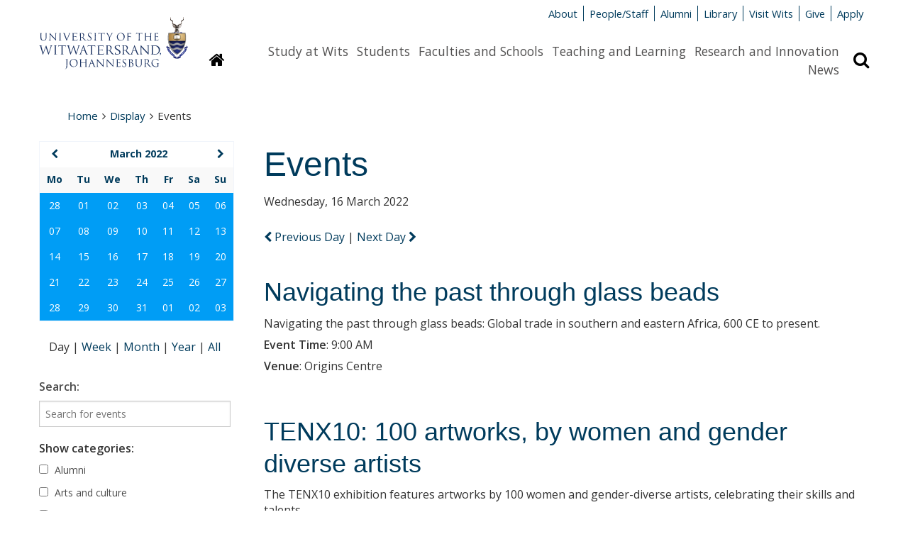

--- FILE ---
content_type: text/html; charset=UTF-8
request_url: https://www.wits.ac.za/display/events/?day=16&month=03&year=2022&search=day
body_size: 10043
content:

<!DOCTYPE html>
<html lang="en">
<head>
  <meta http-equiv="X-UA-Compatible" content="IE=edge" />
  <meta charset="UTF-8" />
  <meta name="viewport" content="width=device-width, initial-scale=1.0" />
  <meta name="author" content="The University of the Witwatersrand, Johannesburg">
  <meta name="generator" content="TERMINALFOUR">

  <!-- Google tag (gtag.js) - Google Analytics --> 
<script async src=https://www.googletagmanager.com/gtag/js?id=G-JPCF6M80CQ></script>
<script> 
  window.dataLayer = window.dataLayer || []; 
  function gtag(){dataLayer.push(arguments);}
  gtag('js', new Date()); 

  gtag('config', 'G-JPCF6M80CQ');
</script>
  
  <meta name="description" content="">
  <!-- generate download.php -->


<!-- Events Calendar v2 by TERMINALFOUR -->
<!-- T4\Calendar :: Version: 2.4 -->
<link rel="canonical" href="http://www.wits.ac.za/display/events/?day=16&month=03&year=2022&search=day">
    

  
  <title>Events - Wits University</title>
  
  <link rel="shortcut icon" href="/media/wits-university-style-assets/images/favicon.ico" />
  <link rel="stylesheet" href="/media/wits-university-style-assets/css/style-local.css" />
  <link rel="stylesheet" href="/media/wits-university-style-assets/css/slick.css" />
  <link rel="stylesheet" href="/media/wits-university-style-assets/css/style-updates.css" />
  <link rel="stylesheet" href="//maxcdn.bootstrapcdn.com/font-awesome/4.3.0/css/font-awesome.min.css">
  <link rel="stylesheet" href="//fonts.googleapis.com/css?family=Open+Sans:400italic,400,700,600" type="text/css">

  <style>
    td.hasEvents:hover {
    	background-color: #007cc2 !important;
    	text-decoration: underline !important;
    }
  </style>

 	<!-- T4 updated style -->
  <link rel="stylesheet" type="text/css" media="" href="/media/wits-university-style-assets/css/style-updates-renamed.css" />
  <!-- Redesign css -->
  <link rel="stylesheet" type="text/css" media="" href="/media/wits-university-style-assets/css/redesign.css" />

  <script src="/media/wits-university-style-assets/javascript/modernizr.js"></script>
</head>
<body class="gen-content events">
  <div class="emergencynotice" aria-live="assertive"></div>
  <!--** End .outer-wrap contains everything **-->
  <div class="off-canvas-wrap" data-offcanvas>
    <!--** Main body .inner-wrap wraps around all content **-->
    <main class="inner-wrap">
			<!--** Desktop header **-->
      <header aria-hidden="true" class="page-head-desktop">
        <section class="content-row">
          <!--** Logo **-->
          <div class="logo-desktop">
              <a href="/" title="University of the Witwatersrand"><img src="/media/wits-university-style-assets/images/wits-logo.svg" alt="" title="" class="" style="   " ></a>
          </div>
          <!--** End Logo **-->
          <!--** Meta-nav and Search **-->
          <div class="meta-nav-and-search ">
            <!--** Meta-nav **-->
            <div class="meta-nav">
              <ul class="inline-list">
              <li><a href="/about-wits/">About</a></li><li><a href="/people/">People/Staff</a></li><li><a href="/alumni/">Alumni</a></li><li><a href="/library/">Library</a></li><li><a href="/campus-life/">Visit Wits</a></li><li><a href="http://giving.wits.ac.za" target="_blank">Give</a></li><li><a href="https://www.wits.ac.za/applications/" target="_blank">Apply</a></li>
              </ul>
            </div>
            <!--** End Meta-nav **-->
            <!--** Desktop main nav **-->
            <div class="navigation-search">
              <a href="/">
              <button class="homepage-link button" title="Link to homepage"
                ><i class="fa fa-home"></i><span class="sr-only">Homepage</span>
              </button>
              </a>
              <nav class="content-row main-nav">
                <div class="content-block">
                  <ul class="inline-list">
                    <li><a href="/study-at-wits/">Study at Wits</a></li><li><a href="/students/">Students</a></li><li><a href="/faculties-and-schools/">Faculties and Schools</a></li><li><a href="/teaching-and-learning/">Teaching and Learning</a></li><li><a href="/research/">Research and Innovation</a></li><li><a href="/news/">News</a></li>
                  </ul>    
                </div>
              </nav>
              <button class="search-display button" title="Search bar revelar"
                ><i class="fa fa-search"></i><span class="sr-only">Search</span>
              </button>
            </div>
            
            <!--** Search **-->
            <div class="search search-hidden">
              <form id="site-search" action="/search-results/">
                                    <label class="site-search-label at-hidden" for="site-search-text-d">Search the site</label>
                                    <div class="content-row search-row">
                                        <div class="site-search-text content-block">
                                            <input type="text" name="q" id="site-search-text-d" placeholder="Search">
                                        </div>
                                        <div class="search-now content-block">
                                            <span class="postfix">
                                                <button type="submit" class="search-now button" title="Search now">
                                                    <i class="fa fa-search"></i>
                                                    <span>Search</span>
                                                </button>                                                    
                                            </span>
                                        </div>
                                    </div>
                                </form>
            </div>
            <!--** End search **-->
          </div>
          <!--** End Meta-nav and Search **-->
        </section>       
      </header>
      <!--** End desktop header **-->
      <!--** Mobile Header **-->
      <header class="mobile-header">
        <!--** Mobile Top panel **-->
        <nav class="tab-bar">
            <section class="left-small">
              <a class="left-off-canvas-toggle menu-icon" href="#off-canvas">
                <span></span>
                Menu
              </a>
            </section>
            <section class="right-small">
              <a class="search-toggle" href="#">Search <i class="fa fa-search"></i></a>
            </section>
        </nav>
        <!--** Mobile Top panel **-->
        <!--** Mob site search **-->
        <section class="mobile-site-search content-row">
          <div class="content-block">
            <form id="site-search" action="/search-results/">
                                    <label class="site-search-label at-hidden" for="site-search-text-d">Search the site</label>
                                    <div class="content-row search-row">
                                        <div class="site-search-text content-block">
                                            <input type="text" name="q" id="site-search-text-d" placeholder="Search">
                                        </div>
                                        <div class="search-now content-block">
                                            <span class="postfix">
                                                <button type="submit" class="search-now button" title="Search now">
                                                    <i class="fa fa-search"></i>
                                                    <span>Search</span>
                                                </button>                                                    
                                            </span>
                                        </div>
                                    </div>
                                </form>
          </div>
        </section>
        <!--** End mob site search **-->           
        <!--** Mobile logo **-->
        <section class="logos logo-mobile">
          <div class="wits-logo logo"><a href="/" title="University of the Witwatersrand"><img src="/media/wits-university-style-assets/images/Wits_Centenary_Logo_Large.svg" alt="The University of the Witwatersrand Logo" title="The University of the Witwatersrand Logo" class="" style="   " ></a></div>
        </section>
        <!--** End logo mobile **-->

        <!--** Off canvas menu **-->
        <aside id="off-canvas" class="left-off-canvas-menu">
          <p class="at-hidden"><a href="#start-content">Skip navigation and go to page content</a></p>
          <nav>
            <!-- Main nav -->
            <ul class="off-canvas-list">
              <li><label>Sections</label></li>
              <li><a href="/study-at-wits/">Study at Wits</a></li><li><a href="/students/">Students</a></li><li><a href="/faculties-and-schools/">Faculties and Schools</a></li><li><a href="/teaching-and-learning/">Teaching and Learning</a></li><li><a href="/research/">Research and Innovation</a></li><li><a href="/news/">News</a></li>
            </ul>
            <!-- End main nav -->
            <!-- Meta nav -->
             <ul class="off-canvas-meta-nav">
              <li><a href="/about-wits/">About</a></li><li><a href="/people/">People/Staff</a></li><li><a href="/alumni/">Alumni</a></li><li><a href="/library/">Library</a></li><li><a href="/campus-life/">Visit Wits</a></li><li><a href="http://giving.wits.ac.za" target="_blank">Give</a></li><li><a href="https://www.wits.ac.za/applications/" target="_blank">Apply</a></li>
            </ul>
            <!-- End Meta nav -->
          </nav>
        </aside>
        <!--** End off canvas menu **-->
      </header>
      <!--** End Mobile header **-->
      <!--** Ribbon message for users on IE<10 **-->
      <div style="display: none;" class="content-row ie-ribbon"></div> 
      <!--** Start content **-->
      <a id="start-content" name="start-content" class="at-hidden">Start main page content</a>
      <section class="content-row no-padding-bottom">
        <nav class="content-block">
          <ul class="breadcrumbs"><li><a href="/">Home</a><i class="fa fa-angle-right"></i></li><li><a href="/display/">Display</a><i class="fa fa-angle-right"></i></li><li>Events</li></ul>
        </nav>
      </section>

      <section class="gen-main-content-row content-row">
        <section class="gen-main-body content-block" style="padding-left: 2rem;">
          <h1>Events</h1><!-- generate config.php -->


<!-- generate event-calendar.json -->

<!-- Events Calendar v2 by TERMINALFOUR -->
<!-- T4\Calendar :: Version: 2.4 -->
<div class="ajax-load-area" id="view_period_switchers" data-ajaxloadalso='["calendar_events", "calendar_box", "view-switchers"]'>

                            <p class="view_period_range">Wednesday, 16 March 2022</p>
              
  
  
        <nav class="view_period_switchers ajax-load-link" style="margin-bottom: 1.5rem;">
                    <a href="?day=15&month=03&year=2022&search=day" class="prev-search-link" rel="nofollow"  >
                            <span class="fa fa-chevron-left"></span> Previous Day
              
              
              
                        </a>
                 |
                        <a href="?day=17&month=03&year=2022&search=day" class="next-search-link" rel="nofollow"  >
                            Next Day <span class="fa fa-chevron-right"></span>
              
              
              
                        </a>
        </nav>
  </div>
  
  

<div
  class="ajax-load-area"
  id="calendar_events"
  data-ajaxloadalso='["calendar_events", "calendar_box", "view-switchers"]'
>
  <div class="section no-tp">
    <div class="events-module">
                                     <div
        class="event"
        id="event-list-2022-03-16-2"
        data-contentid="2713522"
        data-eventtype="origin"
        style="padding: 1rem 0 2rem;"
      >
        <div class="eventtitle">
          <h2>
            <a
              href="/events-archive/2022/navigating-the-past-through-glass-beads.php"
            >
              Navigating the past through glass beads</a
            >
          </h2>
        </div>

        <div class="description" style="line-height: 1.4; margin-bottom: 0.5rem;">Navigating the past through glass beads: Global trade in southern and eastern Africa, 600 CE to present.</div>

        <div
          class="eventinfo categories_trigger ajax-load-link"
          data-baseurl="/display/events/?search=all"
        >
                    <p style="line-height: 1.4; margin-bottom: 0.5rem;">
            <strong>Event Time</strong>: 
            <span class="eventtime">
              9:00 AM
            </span>
          </p>
                              <p style="line-height: 1.4; margin-bottom: 0.5rem;">
            <strong>Venue</strong>: 
            <span class="eventtime">
              Origins Centre
            </span>
          </p>
                  </div>
      </div>
              <div
        class="event"
        id="event-list-2022-03-16-1"
        data-contentid="2731422"
        data-eventtype="origin"
        style="padding: 1rem 0 2rem;"
      >
        <div class="eventtitle">
          <h2>
            <a
              href="/events-archive/2022/tenx10-100-artworks-by-women-and-gender-diverse-artists.php"
            >
              TENX10: 100 artworks, by women and gender diverse artists</a
            >
          </h2>
        </div>

        <div class="description" style="line-height: 1.4; margin-bottom: 0.5rem;">The TENX10 exhibition features artworks by 100 women and gender-diverse artists, celebrating their skills and talents.</div>

        <div
          class="eventinfo categories_trigger ajax-load-link"
          data-baseurl="/display/events/?search=all"
        >
                    <p style="line-height: 1.4; margin-bottom: 0.5rem;">
            <strong>Event Time</strong>: 
            <span class="eventtime">
              10:00 AM
            </span>
          </p>
                              <p style="line-height: 1.4; margin-bottom: 0.5rem;">
            <strong>Venue</strong>: 
            <span class="eventtime">
              Wits Art Museum
            </span>
          </p>
                  </div>
      </div>
              <div
        class="event"
        id="event-list-2022-03-16-0"
        data-contentid="2731180"
        data-eventtype="origin"
        style="padding: 1rem 0 2rem;"
      >
        <div class="eventtitle">
          <h2>
            <a
              href="/events-archive/cltd/2022/using-ulwazis-new-analytics-to-improve-student-engagement-7.php"
            >
              Using ulwazi&rsquo;s New Analytics to improve student engagement</a
            >
          </h2>
        </div>

        <div class="description" style="line-height: 1.4; margin-bottom: 0.5rem;"></div>

        <div
          class="eventinfo categories_trigger ajax-load-link"
          data-baseurl="/display/events/?search=all"
        >
                    <p style="line-height: 1.4; margin-bottom: 0.5rem;">
            <strong>Event Time</strong>: 
            <span class="eventtime">
              10:00 AM
            </span>
          </p>
                              <p style="line-height: 1.4; margin-bottom: 0.5rem;">
            <strong>Venue</strong>: 
            <span class="eventtime">
              Online Event
            </span>
          </p>
                  </div>
      </div>
            </div>

       </div>
</div>



  </section>

  <aside class="gen-content-lh-sidebar content-block">
    <div class="content-row">
		  <!-- Events Calendar v2 by TERMINALFOUR -->
<!-- T4\Calendar :: Version: 2.4 -->
<div class="pcb-mini-cal ajax-load-area content-block" id="calendar_box" data-ajaxloadalso='["calendar_page","calendar_events", "view_period_switchers", "view-switchers","hidden_form","jumpto_hidden_form","calendar_events","past_events","searchoptions-generic","searchoptions-categories"]'>
    <table class="cal-table">
        <thead>
        <tr class="calendar-box-header">
            
            <th  id="prev_month">
                                <a href="?month=02&year=2022&search=month" class="ajax-load-link" ><span class="fa fa-chevron-left"></span><span class="prev-next-link"></span></a>
                            </th>
                        <th colspan="5" id="current_month"><a href="/display/events/?month=03&year=2022&search=month" class="ajax-load-link">March 2022</a></th>
            
            <th  id="next_month">
                                <a href="?month=04&year=2022&search=month" class="ajax-load-link" ><span class="fa fa-chevron-right"></span><span class="prev-next-link"></span></a>
                            </th>
        </tr>
                <tr class="calendar-dayhead">
                                                            <th id="heading-0" headers="current_month"><span>Mo</span></th>
                                                            <th id="heading-1" headers="current_month"><span>Tu</span></th>
                                                            <th id="heading-2" headers="current_month"><span>We</span></th>
                                                            <th id="heading-3" headers="current_month"><span>Th</span></th>
                                                            <th id="heading-4" headers="current_month"><span>Fr</span></th>
                                                            <th id="heading-5" headers="current_month"><span>Sa</span></th>
                                                            <th id="heading-6" headers="current_month"><span>Su</span></th>
                    </tr>

        </thead>

        <tbody>
        
                                <tr class="calendar-dayrow">
                                                                                                                       <td class="fillday outperiodday  hasEvents NotInFilter" headers="heading-0" id="day2022_02_28" style="background-color: #009df5; color:#fff;">
                            <a href="/display/events/?day=28&month=02&year=2022&search=day" class="ajax-load-link">28</a>
                        </td>
                                                                                                                           <td class="thismonth viewrange outperiodday  hasEvents NotInFilter" headers="heading-1" id="day2022_03_01" style="background-color: #009df5; color:#fff;">
                            <a href="/display/events/?day=01&month=03&year=2022&search=day" class="ajax-load-link">01</a>
                        </td>
                                                                                                                           <td class="thismonth viewrange outperiodday  hasEvents NotInFilter" headers="heading-2" id="day2022_03_02" style="background-color: #009df5; color:#fff;">
                            <a href="/display/events/?day=02&month=03&year=2022&search=day" class="ajax-load-link">02</a>
                        </td>
                                                                                                                           <td class="thismonth viewrange outperiodday  hasEvents NotInFilter" headers="heading-3" id="day2022_03_03" style="background-color: #009df5; color:#fff;">
                            <a href="/display/events/?day=03&month=03&year=2022&search=day" class="ajax-load-link">03</a>
                        </td>
                                                                                                                           <td class="thismonth viewrange outperiodday  hasEvents NotInFilter" headers="heading-4" id="day2022_03_04" style="background-color: #009df5; color:#fff;">
                            <a href="/display/events/?day=04&month=03&year=2022&search=day" class="ajax-load-link">04</a>
                        </td>
                                                                                                                           <td class="thismonth viewrange outperiodday  hasEvents NotInFilter" headers="heading-5" id="day2022_03_05" style="background-color: #009df5; color:#fff;">
                            <a href="/display/events/?day=05&month=03&year=2022&search=day" class="ajax-load-link">05</a>
                        </td>
                                                                                                                           <td class="thismonth viewrange outperiodday  hasEvents NotInFilter" headers="heading-6" id="day2022_03_06" style="background-color: #009df5; color:#fff;">
                            <a href="/display/events/?day=06&month=03&year=2022&search=day" class="ajax-load-link">06</a>
                        </td>
                                                </tr>
                                <tr class="calendar-dayrow">
                                                                                                                       <td class="thismonth viewrange outperiodday  hasEvents NotInFilter" headers="heading-0" id="day2022_03_07" style="background-color: #009df5; color:#fff;">
                            <a href="/display/events/?day=07&month=03&year=2022&search=day" class="ajax-load-link">07</a>
                        </td>
                                                                                                                           <td class="thismonth viewrange outperiodday  hasEvents NotInFilter" headers="heading-1" id="day2022_03_08" style="background-color: #009df5; color:#fff;">
                            <a href="/display/events/?day=08&month=03&year=2022&search=day" class="ajax-load-link">08</a>
                        </td>
                                                                                                                           <td class="thismonth viewrange outperiodday  hasEvents NotInFilter" headers="heading-2" id="day2022_03_09" style="background-color: #009df5; color:#fff;">
                            <a href="/display/events/?day=09&month=03&year=2022&search=day" class="ajax-load-link">09</a>
                        </td>
                                                                                                                           <td class="thismonth viewrange outperiodday  hasEvents NotInFilter" headers="heading-3" id="day2022_03_10" style="background-color: #009df5; color:#fff;">
                            <a href="/display/events/?day=10&month=03&year=2022&search=day" class="ajax-load-link">10</a>
                        </td>
                                                                                                                           <td class="thismonth viewrange outperiodday  hasEvents NotInFilter" headers="heading-4" id="day2022_03_11" style="background-color: #009df5; color:#fff;">
                            <a href="/display/events/?day=11&month=03&year=2022&search=day" class="ajax-load-link">11</a>
                        </td>
                                                                                                                           <td class="thismonth viewrange outperiodday  hasEvents NotInFilter" headers="heading-5" id="day2022_03_12" style="background-color: #009df5; color:#fff;">
                            <a href="/display/events/?day=12&month=03&year=2022&search=day" class="ajax-load-link">12</a>
                        </td>
                                                                                                                           <td class="thismonth viewrange outperiodday  hasEvents NotInFilter" headers="heading-6" id="day2022_03_13" style="background-color: #009df5; color:#fff;">
                            <a href="/display/events/?day=13&month=03&year=2022&search=day" class="ajax-load-link">13</a>
                        </td>
                                                </tr>
                                <tr class="calendar-dayrow">
                                                                                                                       <td class="thismonth viewrange outperiodday  hasEvents NotInFilter" headers="heading-0" id="day2022_03_14" style="background-color: #009df5; color:#fff;">
                            <a href="/display/events/?day=14&month=03&year=2022&search=day" class="ajax-load-link">14</a>
                        </td>
                                                                                                                           <td class="thismonth viewrange outperiodday  hasEvents NotInFilter" headers="heading-1" id="day2022_03_15" style="background-color: #009df5; color:#fff;">
                            <a href="/display/events/?day=15&month=03&year=2022&search=day" class="ajax-load-link">15</a>
                        </td>
                                                                                                                           <td class="thismonth viewrange periodday  hasEvents inFilter" headers="heading-2" id="day2022_03_16" style="background-color: #009df5; color:#fff;">
                            <a href="/display/events/?day=16&month=03&year=2022&search=day" class="ajax-load-link">16</a>
                        </td>
                                                                                                                           <td class="thismonth viewrange outperiodday  hasEvents NotInFilter" headers="heading-3" id="day2022_03_17" style="background-color: #009df5; color:#fff;">
                            <a href="/display/events/?day=17&month=03&year=2022&search=day" class="ajax-load-link">17</a>
                        </td>
                                                                                                                           <td class="thismonth viewrange outperiodday  hasEvents NotInFilter" headers="heading-4" id="day2022_03_18" style="background-color: #009df5; color:#fff;">
                            <a href="/display/events/?day=18&month=03&year=2022&search=day" class="ajax-load-link">18</a>
                        </td>
                                                                                                                           <td class="thismonth viewrange outperiodday  hasEvents NotInFilter" headers="heading-5" id="day2022_03_19" style="background-color: #009df5; color:#fff;">
                            <a href="/display/events/?day=19&month=03&year=2022&search=day" class="ajax-load-link">19</a>
                        </td>
                                                                                                                           <td class="thismonth viewrange outperiodday  hasEvents NotInFilter" headers="heading-6" id="day2022_03_20" style="background-color: #009df5; color:#fff;">
                            <a href="/display/events/?day=20&month=03&year=2022&search=day" class="ajax-load-link">20</a>
                        </td>
                                                </tr>
                                <tr class="calendar-dayrow">
                                                                                                                       <td class="thismonth viewrange outperiodday  hasEvents NotInFilter" headers="heading-0" id="day2022_03_21" style="background-color: #009df5; color:#fff;">
                            <a href="/display/events/?day=21&month=03&year=2022&search=day" class="ajax-load-link">21</a>
                        </td>
                                                                                                                           <td class="thismonth viewrange outperiodday  hasEvents NotInFilter" headers="heading-1" id="day2022_03_22" style="background-color: #009df5; color:#fff;">
                            <a href="/display/events/?day=22&month=03&year=2022&search=day" class="ajax-load-link">22</a>
                        </td>
                                                                                                                           <td class="thismonth viewrange outperiodday  hasEvents NotInFilter" headers="heading-2" id="day2022_03_23" style="background-color: #009df5; color:#fff;">
                            <a href="/display/events/?day=23&month=03&year=2022&search=day" class="ajax-load-link">23</a>
                        </td>
                                                                                                                           <td class="thismonth viewrange outperiodday  hasEvents NotInFilter" headers="heading-3" id="day2022_03_24" style="background-color: #009df5; color:#fff;">
                            <a href="/display/events/?day=24&month=03&year=2022&search=day" class="ajax-load-link">24</a>
                        </td>
                                                                                                                           <td class="thismonth viewrange outperiodday  hasEvents NotInFilter" headers="heading-4" id="day2022_03_25" style="background-color: #009df5; color:#fff;">
                            <a href="/display/events/?day=25&month=03&year=2022&search=day" class="ajax-load-link">25</a>
                        </td>
                                                                                                                           <td class="thismonth viewrange outperiodday  hasEvents NotInFilter" headers="heading-5" id="day2022_03_26" style="background-color: #009df5; color:#fff;">
                            <a href="/display/events/?day=26&month=03&year=2022&search=day" class="ajax-load-link">26</a>
                        </td>
                                                                                                                           <td class="thismonth viewrange outperiodday  hasEvents NotInFilter" headers="heading-6" id="day2022_03_27" style="background-color: #009df5; color:#fff;">
                            <a href="/display/events/?day=27&month=03&year=2022&search=day" class="ajax-load-link">27</a>
                        </td>
                                                </tr>
                                <tr class="calendar-dayrow">
                                                                                                                       <td class="thismonth viewrange outperiodday  hasEvents NotInFilter" headers="heading-0" id="day2022_03_28" style="background-color: #009df5; color:#fff;">
                            <a href="/display/events/?day=28&month=03&year=2022&search=day" class="ajax-load-link">28</a>
                        </td>
                                                                                                                           <td class="thismonth viewrange outperiodday  hasEvents NotInFilter" headers="heading-1" id="day2022_03_29" style="background-color: #009df5; color:#fff;">
                            <a href="/display/events/?day=29&month=03&year=2022&search=day" class="ajax-load-link">29</a>
                        </td>
                                                                                                                           <td class="thismonth viewrange outperiodday  hasEvents NotInFilter" headers="heading-2" id="day2022_03_30" style="background-color: #009df5; color:#fff;">
                            <a href="/display/events/?day=30&month=03&year=2022&search=day" class="ajax-load-link">30</a>
                        </td>
                                                                                                                           <td class="thismonth viewrange outperiodday  hasEvents NotInFilter" headers="heading-3" id="day2022_03_31" style="background-color: #009df5; color:#fff;">
                            <a href="/display/events/?day=31&month=03&year=2022&search=day" class="ajax-load-link">31</a>
                        </td>
                                                                                                                           <td class="fillday outperiodday  hasEvents NotInFilter" headers="heading-4" id="day2022_04_01" style="background-color: #009df5; color:#fff;">
                            <a href="/display/events/?day=01&month=04&year=2022&search=day" class="ajax-load-link">01</a>
                        </td>
                                                                                                                           <td class="fillday outperiodday  hasEvents NotInFilter" headers="heading-5" id="day2022_04_02" style="background-color: #009df5; color:#fff;">
                            <a href="/display/events/?day=02&month=04&year=2022&search=day" class="ajax-load-link">02</a>
                        </td>
                                                                                                                           <td class="fillday outperiodday  hasEvents NotInFilter" headers="heading-6" id="day2022_04_03" style="background-color: #009df5; color:#fff;">
                            <a href="/display/events/?day=03&month=04&year=2022&search=day" class="ajax-load-link">03</a>
                        </td>
                                                </tr>
                </tbody>
    </table>
</div>










<!-- Events Calendar v2 by TERMINALFOUR -->
<!-- T4\Calendar :: Version: 2.4 -->
<div class="view-switchers align-centre ajax-load-area content-block" id="view_switchers" data-ajaxloadalso='["calendar_events", "view_period_switchers", "calendar_box","past_events","searchoptions","hidden_form_categories","hidden_form_generic","calendar_page"]'>
				<span>
	    	Day
    		</span>
	    |
        <a href="/display/events/?day=16&month=03&year=2022&search=week" class=" ajax-load-link">
        	Week
        	</a>
        |
        <a href="/display/events/?month=03&year=2022&search=month" class=" ajax-load-link">
        	Month
        	</a>
        |
        <a href="/display/events/?year=2022&search=year" class=" ajax-load-link">
        	Year
        	</a>
        |
        <a href="/display/events/?search=all" class=" ajax-load-link">
        	All
        	</a>
    </div>








<!-- Events Calendar v2 by TERMINALFOUR -->
<!-- T4\Calendar :: Version: 2.4 -->
<div id="searchoptions" class="calendar-cats content-block">
    <div
    id="searchoptions-generic"
    class="ajax-load-area search-filter"
    data-ajaxloadalso='["calendar_events", "calendar_box", "view_period_switchers", "view-switchers","calendar_page","jumpto_hidden_form","hidden_form_categories","past_events","hidden_form_dates","searchoptions-filters"]'
  >
    <form method="get" action="/display/events/">
      <div id="search_field">
        <label
          for="keywords"
          style="
            font-weight: 600;
            margin-bottom: 0.5rem;
            font-size: 16px;
            line-height: 24px;
          "
          >Search:</label
        >
        <input type="text" size="25" maxlength="80"  name="keywords" id="keywords"
        placeholder="Search for events"/>
      </div>

            <div id="hidden_form_generic">
                <input type="hidden" name="day" value="16" />
                <input type="hidden" name="month" value="03" />
                <input type="hidden" name="year" value="2022" />
                <input type="hidden" name="search" value="day" />
                <input type="hidden" name="past" value="1" />
                <input type="hidden" name="date-from" value="" />
                <input type="hidden" name="date-to" value="" />
              </div>

      <!--<noscript>
        <input
          type="submit"
          class="button calendar-button small"
          value="Submit"
          name="submit"
        />
      </noscript>-->
    </form>
  </div>


<!-- Events Calendar v2 by TERMINALFOUR -->
<!-- T4\Calendar :: Version: 2.4 -->
<div id="searchoptions-categories" class="ajax-load-area" data-ajaxloadalso='["calendar_events", "calendar_box", "view_period_switchers", "view-switchers","calendar_page","jumpto_hidden_form","past_events","hidden_form_generic","hidden_form_dates","searchoptions-filters"]'>
    <form method="get" action="/display/events/" class="panel event-search-widget">
        <fieldset style="border: none; padding: 0;">
            <legend style="margin-bottom: 0.5rem;">Show categories:</legend>
                        <div id="hidden_form_categories">
                <input type="hidden"
                                                  value="day"
                                                  name="search" id="search_search"/>
                  <input type="hidden"
                                                  value="16"
                                                  name="day" id="search_day"/>
                  <input type="hidden"
                                                  value="03"
                                                  name="month" id="search_month"/>
                  <input type="hidden"
                                                  value="2022"
                                                  name="year" id="search_year"/>
                  <input type="hidden"
                                                  name="keywords" id="keywords"/>
                  <input type="hidden"
                                                  value="1"
                                                  name="past" id="past"/>
            </div>
                                                                <div class="category">                      
                        <label for="category_4d9a8d9067a945eda6cf153c069dce8f">
        				  <input  type="checkbox" name="categories[]" id="category_4d9a8d9067a945eda6cf153c069dce8f" value="Alumni" data-category="alumni" />
                            Alumni
                        </label>
              		</div>
                                    <div class="category">                      
                        <label for="category_577b27c4f994a4909f1e411d0ecc7463">
        				  <input  type="checkbox" name="categories[]" id="category_577b27c4f994a4909f1e411d0ecc7463" value="Arts and culture" data-category="arts and culture" />
                            Arts and culture
                        </label>
              		</div>
                                    <div class="category">                      
                        <label for="category_c8d647bf6cc7ca988e6ea5463eed09f1">
        				  <input  type="checkbox" name="categories[]" id="category_c8d647bf6cc7ca988e6ea5463eed09f1" value="Centenary Events" data-category="centenary events" />
                            Centenary Events
                        </label>
              		</div>
                                    <div class="category">                      
                        <label for="category_bb810f8c4a4afd11aed2b80b123b3336">
        				  <input  type="checkbox" name="categories[]" id="category_bb810f8c4a4afd11aed2b80b123b3336" value="Lectures, workshops and conferences" data-category="lectures, workshops and conferences" />
                            Lectures, workshops and conferences
                        </label>
              		</div>
                                    <div class="category">                      
                        <label for="category_8db08c68fc9846ee6c9da89407ad1e2a">
        				  <input  type="checkbox" name="categories[]" id="category_8db08c68fc9846ee6c9da89407ad1e2a" value="Online Conference" data-category="online conference" />
                            Online Conference
                        </label>
              		</div>
                                    <div class="category">                      
                        <label for="category_f7fb1621622427a6235fb5464ee34a6d">
        				  <input  type="checkbox" name="categories[]" id="category_f7fb1621622427a6235fb5464ee34a6d" value="Online and In-Person" data-category="online and in-person" />
                            Online and In-Person
                        </label>
              		</div>
                                    <div class="category">                      
                        <label for="category_263869517bef8b77085ee9c6f7fd04d9">
        				  <input  type="checkbox" name="categories[]" id="category_263869517bef8b77085ee9c6f7fd04d9" value="Special events and open days" data-category="special events and open days" />
                            Special events and open days
                        </label>
              		</div>
                                    <div class="category">                      
                        <label for="category_96faa3e6c45bb5a07bcc0bcd3be37654">
        				  <input  type="checkbox" name="categories[]" id="category_96faa3e6c45bb5a07bcc0bcd3be37654" value="Sport" data-category="sport" />
                            Sport
                        </label>
              		</div>
                                    <div class="category">                      
                        <label for="category_aba064f896dc3eb1653c3b68b9548ef1">
        				  <input  type="checkbox" name="categories[]" id="category_aba064f896dc3eb1653c3b68b9548ef1" value="Students" data-category="students" />
                            Students
                        </label>
              		</div>
                                    <div class="category">                      
                        <label for="category_0d015d96f63a8c12d96b8399482b593f">
        				  <input  type="checkbox" name="categories[]" id="category_0d015d96f63a8c12d96b8399482b593f" value="Uncategorized" data-category="uncategorized" />
                            Uncategorized
                        </label>
              		</div>
                                    <div class="category">                      
                        <label for="category_50dd9fb6d93c81e15cec36ffc49cd0f8">
        				  <input  type="checkbox" name="categories[]" id="category_50dd9fb6d93c81e15cec36ffc49cd0f8" value="Webinar" data-category="webinar" />
                            Webinar
                        </label>
              		</div>
                                        <noscript>
              <!--<input type="submit" class="button calendar-button small" value="Submit" name="submit">-->
              <label for="reset-cal" class="sr-only">Clear</label>
			  <input type="reset" id="reset-cal" class="button" value="Clear">

			  <input type="submit" class="button" value="Search">
            </noscript>
        </fieldset>
    </form>
</div>
</div>
















    </div>
  </aside>
</section>

<!--** Start footer **-->
<div class="bg-wits-blue">
    <footer class="content-row footer">
        <div class="content-block">
            <section class="footer-soc-media-follow contact address content-row">
                <article class="content-block left">
  <span class="footer-title">Contact Us</span>
  <p><span><a href="/about-wits/contact-us/" target="_blank">General enquiries</a></span></p>
<p>Tel: +27 (0)11 717 1000</p>
<p><a href="/study-at-wits/">Admission enquiries</a></p>
<p>Tel: +27 (0)11 717 1888</p>
</article><article class="content-block left">
  <span class="footer-title">Find Us</span>
  <p>1 Jan Smuts Avenue,</p>
<p>Braamfontein 2000,</p>
<p>Johannesburg,</p>
<p>South Africa</p>
</article>
                <article class="content-block left">
          <span class="footer-title">Quicklinks</span>
         <p><a href="/vacancies/" target="_blank">Vacancies</a></p><p><a href="/students/academic-matters/term-dates/">Term dates</a></p><p><a href="/about-wits/tenders/">Tenders</a></p><p><a href="http://shop.wits.ac.za/" target="_blank">Wits Shop</a></p>
        </article>
                <article class="content-block left">
  <span class="footer-title">Connect with us</span>
  <ul class="soc-media-icons">
      <li><a href="http://www.facebook.com/witsuniversity/" target="_blank"><i class="fa fa-facebook-square"></i></a></li>
      <li><a href="https://www.instagram.com/wits__university/" target="_blank"><i class="fa fa-instagram"></i></a></li>
      <li><a href="http://twitter.com/witsuniversity" target="_blank"><i class="fa fa-twitter-square"></i></a></li>
      
      <li><a href="https://www.youtube.com/user/WitsWebmaster" target="_blank"><i class="fa fa-youtube-square"></i></a></li>
      <li><a href="http://www.linkedin.com/company/university-of-the-witwatersrand" target="_blank"><i class="fa fa-linkedin-square"></i></a></li>
      <li><a href="https://www.tiktok.com/@witsuniversity" target="_blank"><i class="fa fa-tiktok-square"></i></a></li>
      
     <li><a href="https://www.tiktok.com/@witsuniversity" target="_blank"><i class="fa fa-tiktok-square"></i></a></li>
    </ul>
  <p><a class="button" href="http://giving.wits.ac.za">Give to Wits</a></p>
</article>
            </section>

            <!-- Footer legal -->
            <section class="content-row footer-legal ">
                <article class="content-block">
                    <section class="content-row">
  <article class="textual-article content-block">
  <span id="d.en.1699564"></span>
  
  
  
  <p>Copyright &copy; 2025 - University of the Witwatersrand, Johannesburg.</p>
<p class="footer-links"><a href="/site-assets/small-footer/terms-and-conditions-of-use/">Terms and Conditions of Use</a> <a href="/popia/">POPIA</a> <a href="/paia/">PAIA</a> <a href="/site-assets/small-footer/ispa/">ISPA</a>&nbsp;<a href="/site-assets/small-footer/browser-support/">Browser Support</a></p>
</article>
</section>
                </article>
            </section>
            <!-- End Footer legal -->
        </div>
    </footer>
</div>
<!-- End footer -->

<section class="modal">
    <div class="content-row">
        <button class="close">Close</button>
        <div class="modal-content"></div>
    </div>
</section>
    <a class="exit-off-canvas"></a>
    </main>
    <!--** End .inner-wrap - Main **-->
  </div>

	

  <!--** End .outer-wrap contains everything **-->
  <script src="/media/wits-university-style-assets/javascript/jquery.min.js"></script>
  <script src="/media/wits-university-style-assets/javascript/foundation.min.js"></script>
  <script src="/media/wits-university-style-assets/javascript/slick.min.js"></script>
  <script src="/media/wits-university-style-assets/javascript/t4-custom.js"></script>
  <script src="/media/wits-university-style-assets/javascript/jquery.matchHeight-min.js"></script> <!-- matchHeight -->
  <script src="/media/wits-university-style-assets/javascript/updates.js"></script> <!-- updates -->
	<script>
    function() {
      $('#searchoptions :input').not(':button, :submit, :reset, :hidden, :checkbox, :radio').val('');
      $(':checkbox, :radio').prop('checked', false);
      return false;
    }
   
  </script>

	<script type="text/javascript" src="/media/wits-university/t4-dev---events-calendar/php-events-calendar.js"></script>
  <script>
    $(document).ready(function(){
      var startDate = $('.event-details .startDate').text();
      var endDate = $('.event-details .endDate').text();
      if (startDate == endDate) {
        $('.endDate').remove();
        $('.dateSeperator').remove();
      }
    });
  </script>
</body>
</html>
<script id="f5_cspm">(function(){var f5_cspm={f5_p:'EHNAOFHAIBKDLHLEKHPEKMBOLKENEHJPGFLGCHHEAPCFEMBKFKLEMNJADAMGANIJGOCBEEAMAAOICOMPAHLAEPMGAAJBEDAJBNOPANPBPGGDCIEMDGPHMPODIIKJGCOL',setCharAt:function(str,index,chr){if(index>str.length-1)return str;return str.substr(0,index)+chr+str.substr(index+1);},get_byte:function(str,i){var s=(i/16)|0;i=(i&15);s=s*32;return((str.charCodeAt(i+16+s)-65)<<4)|(str.charCodeAt(i+s)-65);},set_byte:function(str,i,b){var s=(i/16)|0;i=(i&15);s=s*32;str=f5_cspm.setCharAt(str,(i+16+s),String.fromCharCode((b>>4)+65));str=f5_cspm.setCharAt(str,(i+s),String.fromCharCode((b&15)+65));return str;},set_latency:function(str,latency){latency=latency&0xffff;str=f5_cspm.set_byte(str,40,(latency>>8));str=f5_cspm.set_byte(str,41,(latency&0xff));str=f5_cspm.set_byte(str,35,2);return str;},wait_perf_data:function(){try{var wp=window.performance.timing;if(wp.loadEventEnd>0){var res=wp.loadEventEnd-wp.navigationStart;if(res<60001){var cookie_val=f5_cspm.set_latency(f5_cspm.f5_p,res);window.document.cookie='f5avr0481681525aaaaaaaaaaaaaaaa_cspm_='+encodeURIComponent(cookie_val)+';path=/';}
return;}}
catch(err){return;}
setTimeout(f5_cspm.wait_perf_data,100);return;},go:function(){var chunk=window.document.cookie.split(/\s*;\s*/);for(var i=0;i<chunk.length;++i){var pair=chunk[i].split(/\s*=\s*/);if(pair[0]=='f5_cspm'&&pair[1]=='1234')
{var d=new Date();d.setTime(d.getTime()-1000);window.document.cookie='f5_cspm=;expires='+d.toUTCString()+';path=/;';setTimeout(f5_cspm.wait_perf_data,100);}}}}
f5_cspm.go();}());</script>